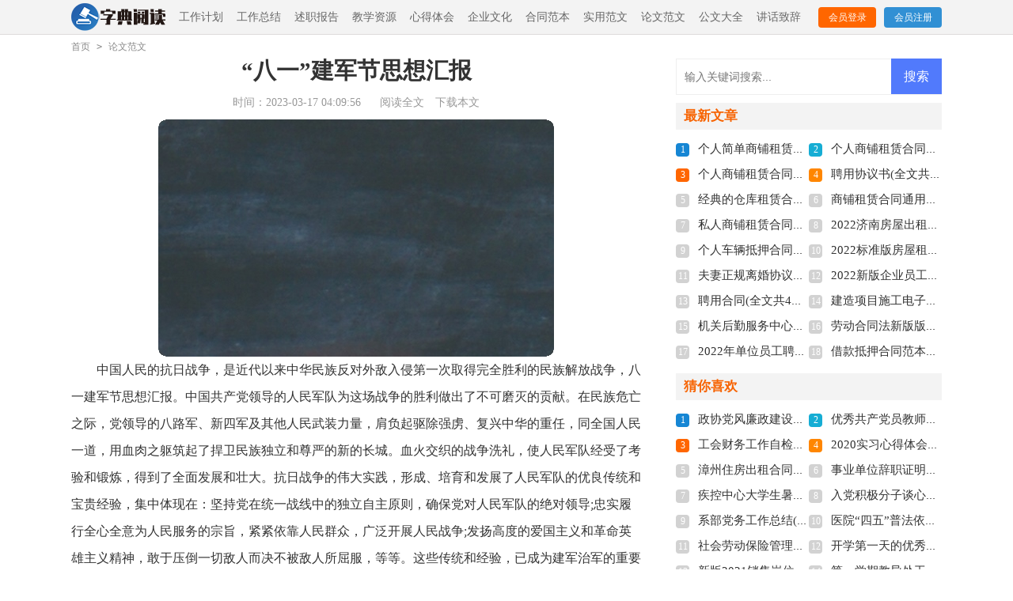

--- FILE ---
content_type: text/html; charset=utf-8
request_url: https://www.zdd666.com/lunwenfanwen71/68548.html
body_size: 6838
content:
<!DOCTYPE html>
<html>
<head>
<meta charset="UTF-8">
<meta name="viewport" content="width=device-width, initial-scale=1.0, maximum-scale=1.0, user-scalable=no" />
<meta name="apple-mobile-web-app-capable" content="yes" />
<meta name="format-detection" content="telephone=no">
<title>“八一”建军节思想汇报(全文共11751字)-字典阅读网</title>
<meta name="keywords" content="建军节,思想汇报,八一" />
<meta name="description" content="中国人民的抗日战争，是近代以来中华民族反对外敌入侵第一次取得完全胜利的民族解放战争，八一建军节思想汇报。中国共产党领导的人民军队为这场战争的胜利做出了不可磨灭的贡" />
<link rel="stylesheet" href="https://www.zdd666.com/static/css/article.css">
<link rel="stylesheet" href="https://www.zdd666.com/static/css/base.css">
<script>
function onKeyDown(){
if ((event.keyCode==116)||(window.event.ctrlKey)||(window.event.shiftKey)||(event.keyCode==122)){
event.keyCode=0;
event.returnValue=false;
}}
</script>
</head>
<body onkeydown="onKeyDown()" oncontextmenu="return false" onselectstart="return false" ondragstart="return false">
<div class="header">
    <div class="header_box">
        <a class="logo" href="https://www.zdd666.com/"  title="字典阅读网"></a>
        <div class="mean">
            <a href="https://www.zdd666.com/gongzuojihua71/">工作计划</a><a href="https://www.zdd666.com/gongzuozongjie71/">工作总结</a><a href="https://www.zdd666.com/shuzhibaogao71/">述职报告</a><a href="https://www.zdd666.com/jiaoxueziyuan71/">教学资源</a><a href="https://www.zdd666.com/xindetihui71/">心得体会</a><a href="https://www.zdd666.com/qiyewenhua71/">企业文化</a><a href="https://www.zdd666.com/hetongfanben71/">合同范本</a><a href="https://www.zdd666.com/shiyongfanwen71/">实用范文</a><a href="https://www.zdd666.com/lunwenfanwen71/">论文范文</a><a href="https://www.zdd666.com/gongwendaquan71/">公文大全</a><a href="https://www.zdd666.com/jianghuazhici71/">讲话致辞</a>        </div>
        <script src="https://www.zdd666.com/e/member/login/loginjs.php"></script>
    </div>
</div>
<div class="pf">
    <div class="suiyi"><a href="https://www.zdd666.com/">首页</a>&nbsp;<code>></code>&nbsp;<a href="https://www.zdd666.com/lunwenfanwen71/">论文范文</a></div>
    <div class="main-left">
        <div class="article">
            <h1 class="title">“八一”建军节思想汇报</h1>
            <div class="miaosu">
                <span class="time">时间：2023-03-17 04:09:56</span>
                <span class="sm_after_time"></span>          
                <span class="source"><a href="https://www.zdd666.com/e/class/see.php?classid=22&id=68548&dotop=1" class="jhcdown  hidden-xs" rel="nofollow"  target="_blank">阅读全文</a></span>
                <span class="source"><a tpid="25" href="https://www.zdd666.com/e/class/see.php?classid=22&id=68548&dotop=2" target="_blank"  class="jhcdown  hidden-xs"  rel="nofollow">下载本文</a></span>
            </div>
            <div class="content">
                <img src="https://img.hxli.com/upload/8540.jpg" alt="“八一”建军节思想汇报(全文共11751字)" /><p> 中国人民的抗日战争，是近代以来中华民族反对外敌入侵第一次取得完全胜利的民族解放战争，八一建军节思想汇报。中国共产党领导的人民军队为这场战争的胜利做出了不可磨灭的贡献。在民族危亡之际，党领导的八路军、新四军及其他人民武装力量，肩负起驱除强虏、复兴中华的重任，同全国人民一道，用血肉之躯筑起了捍卫民族独立和尊严的新的长城。血火交织的战争洗礼，使人民军队经受了考验和锻炼，得到了全面发展和壮大。抗日战争的伟大实践，形成、培育和发展了人民军队的优良传统和宝贵经验，集中体现在：坚持党在统一战线中的独立自主原则，确保党对人民军队的绝对领导;忠实履行全心全意为人民服务的宗旨，紧紧依靠人民群众，广泛开展人民战争;发扬高度的爱国主义和革命英雄主义精神，敢于压倒一切敌人而决不被敌人所屈服，等等。这些传统和经验，已成为建军治军的重要原则和克敌制胜的重要法宝，是一笔取之不尽、用之不竭的巨大精神财富，永远值得我们继承和发扬光大。</p><p> 伟大的抗日战争，留给我们最宝贵的历史昭示是，落后就要挨打，强军才有国防。从鸦片战争到抗日战争的一百年间，世界上几乎所有的帝国主义列强都曾侵略和欺凌过中国。直到有了中国共产党和党所领导的人民军队，中国才得以一雪百年耻辱，从积贫积弱走向繁荣昌盛，中华民族才开始重新屹立于世界民族之林。新世纪新阶段，胡主席根据“三个代表”重要思想特别是xx国防和军队建设思想，全面分析时代发展的要求和我国安全形势的变化，着眼实现党的三大历史任务、维护国家和民族的根本利益，深刻指出：我军要肩负起为党巩固执政地位提供重要的力 <em>……此处隐藏11327个字……</em>境，就不能坐在宽敞明亮的教室里读书。</p> <p> 无数先烈的鲜血，洗染了胜利的军旗，浩荡的铁流里，我看见了长辈伟岸的身驱，是他们，在为民族争解放，为人民争自由的战斗里，创造了伟大的功勋。</p> <p> 主席曾深情地对我们说：“我们深切缅怀人民军队成千上万的革命烈士，他们为人民革命战争胜利和人民共和国安宁强盛而英勇献身的光辉业绩，永远镌刻在人民解放军和中华民族的历史丰碑。”我们不能忘记那段历史，更不能忘记战争中牺牲的先烈，解放军的丰功伟绩将永远铭刻在我们心中。</p> <p> 现在虽然没有硝烟弥漫的战场去冲锋陷阵，但平凡的岗位也可做出不平凡的成绩，同样也可成为新时代的英雄，像雷锋，杨立伟以及许许多多解放军战士，他们都是我们这个时代最可爱的人。我每次从新闻里看到战士们为祖国的高科技奉献力量，在危险环境中舍生忘死地抢救人，在抗洪抢险中流血流汗奋力拚搏，心中的敬佩之情就会油然而起。</p> <p> 我们虽然过上了幸福的生活，但是我们不能忘记过去， 我们的国防力量还需不断加强。</p> <p> 今天，我们还要同各种不良思想作斗争，还要发扬人民子弟兵的拼搏战斗精神和他们的光荣传统。我在学习上也曾有过徘徊彷徨，然而，站立在八一军旗下;，最终使我坚定了信心。那染满烈士鲜血的红旗，那满是征尘的戎装，就足以激励我在学习上斩关夺隘，克难制胜!</p> <p>www.【范文网】
</p>推荐其他精彩内容：
<p>退伍军人2014年八一建军节思想汇报</p>
<p>大学生2014年八一建军节思想汇报</p>
<p>2014“八一”建军节思想汇报：纪念建军84周年</p>
<p>2014八一建军节党员思想汇报：回顾84年辉煌历程</p>
<p>关于建军节的作文：参观八一起义纪念馆的思想汇报</p>            </div>
            <a href="https://www.zdd666.com/e/class/see.php?classid=22&id=68548&dotop=2" target="_blank" class="download_card" rel="nofollow">
        <img class="download_card_pic" src="https://www.zdd666.com/static/img/icon_word.png" alt="">
        <div class="download_card_msg">
            <div class="download_card_title" style="text-decoration:none;">《“八一”建军节思想汇报(全文共11751字).doc》</div>
            <div class="download_card_tip">将本文的Word文档下载到电脑，方便收藏和打印</div>
            <div class="download_card_tj">
                <span>推荐度：</span>
<img src="https://www.zdd666.com/static/img/icon_star.png" alt="">
<img src="https://www.zdd666.com/static/img/icon_star.png" alt="">
<img src="https://www.zdd666.com/static/img/icon_star.png" alt="">
<img src="https://www.zdd666.com/static/img/icon_star.png" alt="">
<img src="https://www.zdd666.com/static/img/icon_star.png" alt="">
            </div>
        </div>
        <div class="download_card_btn">
            <img src="https://www.zdd666.com/static/img/down.png" alt="">
            <div class="downlod_btn_right">
                <div>点击下载文档</div>
                <p>文档为doc格式</p>
            </div>
        </div>
    </a>
        </div>
        <div class="related_article_img">
                <div class="related_top"><code>论文范文图文推荐</code></div>
                <ul>
                    <li><a target="_blank" title="困难申请书(全文共352字)" href="https://www.zdd666.com/lunwenfanwen71/102616.html"><img loading="lazy" src="https://img.hxli.com/upload/4423.jpg" alt="困难申请书(全文共352字)"><span>困难申请书(全文共352字)</span></a></li>
                    <li><a target="_blank" title="2022年贫困补助申请书格式（万能）(全文共3283字)" href="https://www.zdd666.com/lunwenfanwen71/102615.html"><img loading="lazy" src="https://img.hxli.com/upload/5887.jpg" alt="2022年贫困补助申请书格式（万能）(全文共3283字)"><span>2022年贫困补助申请书格式（万能）(全文共3283字)</span></a></li>
                    <li><a target="_blank" title="把握现在，展望未来——职业生涯规划书(全文共2465字)" href="https://www.zdd666.com/lunwenfanwen71/102614.html"><img loading="lazy" src="https://img.hxli.com/upload/8966.jpg" alt="把握现在，展望未来——职业生涯规划书(全文共2465字)"><span>把握现在，展望未来——职业生涯规划书(全文共2465字)</span></a></li>
                    <li><a target="_blank" title="2022志愿者服务申请书(全文共1635字)" href="https://www.zdd666.com/lunwenfanwen71/102608.html"><img loading="lazy" src="https://img.hxli.com/upload/4311.jpg" alt="2022志愿者服务申请书(全文共1635字)"><span>2022志愿者服务申请书(全文共1635字)</span></a></li>
                </ul>
            </div>
                    <div class="related_about">
            <div class="related_about_t"><code>相关文章推荐</code></div>
            <ul>
                <li><a href="https://www.zdd666.com/shiyongfanwen71/17985.html" target="_blank" title="小年祝福语短信摘录（共2篇）(全文共1619字)">小年祝福语短信摘录（共2篇）(全文共1619字)</a></li>
                <li><a href="https://www.zdd666.com/jianghuazhici71/74722.html" target="_blank" title="在全区改革工作会议上的主持词(精选多篇)(全文共13825字)">在全区改革工作会议上的主持词(精选多篇)(全文共13825字)</a></li>
                <li><a href="https://www.zdd666.com/jianghuazhici71/87779.html" target="_blank" title="农村谢师宴主持词(精选多篇)(全文共6137字)">农村谢师宴主持词(精选多篇)(全文共6137字)</a></li>
                <li><a href="https://www.zdd666.com/shiyongfanwen71/27202.html" target="_blank" title="二年级语文《狐假虎威》教案(全文共7362字)">二年级语文《狐假虎威》教案(全文共7362字)</a></li>
                <li><a href="https://www.zdd666.com/gongwendaquan71/93905.html" target="_blank" title="长江中游三省旅游一卡通实施方案(全文共1005字)">长江中游三省旅游一卡通实施方案(全文共1005字)</a></li>
                <li><a href="https://www.zdd666.com/jianghuazhici71/10042.html" target="_blank" title="婚礼主持人感言（共2篇）(全文共1128字)">婚礼主持人感言（共2篇）(全文共1128字)</a></li>
                <li><a href="https://www.zdd666.com/lunwenfanwen71/84256.html" target="_blank" title="技校自我鉴定(精选多篇)(全文共5142字)">技校自我鉴定(精选多篇)(全文共5142字)</a></li>
                <li><a href="https://www.zdd666.com/gongzuojihua71/35466.html" target="_blank" title="2020年党支部“党旗映天山”主题党日活动小结(全文共1131字)">2020年党支部“党旗映天山”主题党日活动小结(全文共1131字)</a></li>
                <li><a href="https://www.zdd666.com/lunwenfanwen71/42495.html" target="_blank" title="打架检讨书(全文共5815字)">打架检讨书(全文共5815字)</a></li>
                <li><a href="https://www.zdd666.com/lunwenfanwen71/52585.html" target="_blank" title="个人各方面的自我评价多篇(全文共3320字)">个人各方面的自我评价多篇(全文共3320字)</a></li>
                <li><a href="https://www.zdd666.com/shuzhibaogao71/88928.html" target="_blank" title="2020年度师德师风述职报告(全文共1149字)">2020年度师德师风述职报告(全文共1149字)</a></li>
                <li><a href="https://www.zdd666.com/lunwenfanwen71/44026.html" target="_blank" title="中秋节小学作文450字(全文共2661字)">中秋节小学作文450字(全文共2661字)</a></li>
            </ul>
        </div>        <div class="shangxiaye">
            <div class="prev">上一篇：<a href='https://www.zdd666.com/lunwenfanwen71/68512.html'>作文开头(全文共6827字)</a></div>
            <div class="next">下一篇：<a href='https://www.zdd666.com/lunwenfanwen71/68688.html'>检讨书代写(精选多篇)(全文共3856字)</a></div>
        </div>
    </div>
    <div class="rightbody">
        <div class="right_fix">
        <div id="search-7" class="widget widget_search">
        <form onsubmit="return checkSearchForm()" method="post" name="searchform" class="search-form" action="/e/search/index.php" >
          <input type="text" class="keyword" name="keyboard" placeholder="输入关键词搜索..." value="">
          <input type="submit" class="submit" value="搜索">
          <input type="hidden" value="title" name="show">
        <input type="hidden" value="1" name="tempid">
        <input type="hidden" value="news" name="tbname">
        <input name="mid" value="1" type="hidden">
        <input name="dopost" value="search" type="hidden">
        </form>
      </div>
        <div class="rightbody_list">
                <h3>最新文章</h3>
                <ul>
                    <li><span>1</span><a href="https://www.zdd666.com/shiyongfanwen71/102725.html" target="_blank" title="个人简单商铺租赁合同范本(全文共4011字)">个人简单商铺租赁合同范本(全文共4011字)</a></li>
                    <li><span>2</span><a href="https://www.zdd666.com/shiyongfanwen71/102724.html" target="_blank" title="个人商铺租赁合同简易版2022年(全文共8189字)">个人商铺租赁合同简易版2022年(全文共8189字)</a></li>
                    <li><span>3</span><a href="https://www.zdd666.com/shiyongfanwen71/102723.html" target="_blank" title="个人商铺租赁合同多篇(全文共5848字)">个人商铺租赁合同多篇(全文共5848字)</a></li>
                    <li><span>4</span><a href="https://www.zdd666.com/shiyongfanwen71/102722.html" target="_blank" title="聘用协议书(全文共6012字)">聘用协议书(全文共6012字)</a></li>
                    <li><span>5</span><a href="https://www.zdd666.com/shiyongfanwen71/102721.html" target="_blank" title="经典的仓库租赁合同范本多篇(全文共3146字)">经典的仓库租赁合同范本多篇(全文共3146字)</a></li>
                    <li><span>6</span><a href="https://www.zdd666.com/shiyongfanwen71/102720.html" target="_blank" title="商铺租赁合同通用版【多篇】(全文共5663字)">商铺租赁合同通用版【多篇】(全文共5663字)</a></li>
                    <li><span>7</span><a href="https://www.zdd666.com/shiyongfanwen71/102719.html" target="_blank" title="私人商铺租赁合同标准版(全文共4877字)">私人商铺租赁合同标准版(全文共4877字)</a></li>
                    <li><span>8</span><a href="https://www.zdd666.com/shiyongfanwen71/102718.html" target="_blank" title="2022济南房屋出租合同电子版(全文共6127字)">2022济南房屋出租合同电子版(全文共6127字)</a></li>
                    <li><span>9</span><a href="https://www.zdd666.com/shiyongfanwen71/102717.html" target="_blank" title="个人车辆抵押合同协议多篇(全文共3888字)">个人车辆抵押合同协议多篇(全文共3888字)</a></li>
                    <li><span>10</span><a href="https://www.zdd666.com/shiyongfanwen71/102716.html" target="_blank" title="2022标准版房屋租赁合同多篇(全文共3951字)">2022标准版房屋租赁合同多篇(全文共3951字)</a></li>
                    <li><span>11</span><a href="https://www.zdd666.com/shiyongfanwen71/102715.html" target="_blank" title="夫妻正规离婚协议书2022(全文共3211字)">夫妻正规离婚协议书2022(全文共3211字)</a></li>
                    <li><span>12</span><a href="https://www.zdd666.com/shiyongfanwen71/102714.html" target="_blank" title="2022新版企业员工劳动合同(全文共6610字)">2022新版企业员工劳动合同(全文共6610字)</a></li>
                    <li><span>13</span><a href="https://www.zdd666.com/shiyongfanwen71/102713.html" target="_blank" title="聘用合同(全文共4741字)">聘用合同(全文共4741字)</a></li>
                    <li><span>14</span><a href="https://www.zdd666.com/shiyongfanwen71/102712.html" target="_blank" title="建造项目施工电子合同2022【多篇】(全文共4158字)">建造项目施工电子合同2022【多篇】(全文共4158字)</a></li>
                    <li><span>15</span><a href="https://www.zdd666.com/gongzuojihua71/102711.html" target="_blank" title="机关后勤服务中心关于公务用车管理的调研报告(全文共2845字)">机关后勤服务中心关于公务用车管理的调研报告(全文共2845字)</a></li>
                    <li><span>16</span><a href="https://www.zdd666.com/shiyongfanwen71/102710.html" target="_blank" title="劳动合同法新版版本2022(全文共7655字)">劳动合同法新版版本2022(全文共7655字)</a></li>
                    <li><span>17</span><a href="https://www.zdd666.com/shiyongfanwen71/102709.html" target="_blank" title="2022年单位员工聘用合同简易版(全文共3858字)">2022年单位员工聘用合同简易版(全文共3858字)</a></li>
                    <li><span>18</span><a href="https://www.zdd666.com/shiyongfanwen71/102708.html" target="_blank" title="借款抵押合同范本多篇(全文共3192字)">借款抵押合同范本多篇(全文共3192字)</a></li>
                </ul>
            </div>        <div class="rightbody_list">
                <h3>猜你喜欢</h3>
                <ul class="you_like">
                    <li><span>1</span><a href="https://www.zdd666.com/gongzuojihua71/89621.html" target="_blank" title="政协党风廉政建设总结(精选多篇)(全文共10552字)">政协党风廉政建设总结(精选多篇)(全文共10552字)</a></li>
                    <li><span>2</span><a href="https://www.zdd666.com/shiyongfanwen71/67653.html" target="_blank" title="优秀共产党员教师事迹材料(全文共13564字)">优秀共产党员教师事迹材料(全文共13564字)</a></li>
                    <li><span>3</span><a href="https://www.zdd666.com/gongzuojihua71/69400.html" target="_blank" title="工会财务工作自检自查报告(精选多篇)(全文共4563字)">工会财务工作自检自查报告(精选多篇)(全文共4563字)</a></li>
                    <li><span>4</span><a href="https://www.zdd666.com/xindetihui71/41316.html" target="_blank" title="2020实习心得体会总结1000字(全文共3127字)">2020实习心得体会总结1000字(全文共3127字)</a></li>
                    <li><span>5</span><a href="https://www.zdd666.com/shiyongfanwen71/101104.html" target="_blank" title="漳州住房出租合同书面版多篇(全文共4126字)">漳州住房出租合同书面版多篇(全文共4126字)</a></li>
                    <li><span>6</span><a href="https://www.zdd666.com/shiyongfanwen71/73397.html" target="_blank" title="事业单位辞职证明书(全文共3854字)">事业单位辞职证明书(全文共3854字)</a></li>
                    <li><span>7</span><a href="https://www.zdd666.com/lunwenfanwen71/63675.html" target="_blank" title="疾控中心大学生暑期社会实践报告(精选多篇)(全文共14263字)">疾控中心大学生暑期社会实践报告(精选多篇)(全文共14263字)</a></li>
                    <li><span>8</span><a href="https://www.zdd666.com/jianghuazhici71/98181.html" target="_blank" title="入党积极分子谈心记录(全文共542字)">入党积极分子谈心记录(全文共542字)</a></li>
                    <li><span>9</span><a href="https://www.zdd666.com/gongzuojihua71/94433.html" target="_blank" title="系部党务工作总结(全文共1579字)">系部党务工作总结(全文共1579字)</a></li>
                    <li><span>10</span><a href="https://www.zdd666.com/gongzuojihua71/74898.html" target="_blank" title="医院“四五”普法依法治理工作总结(精选多篇)(全文共11692字)">医院“四五”普法依法治理工作总结(精选多篇)(全文共11692字)</a></li>
                    <li><span>11</span><a href="https://www.zdd666.com/shiyongfanwen71/91187.html" target="_blank" title="社会劳动保险管理中心团支部先进事迹(全文共1052字)">社会劳动保险管理中心团支部先进事迹(全文共1052字)</a></li>
                    <li><span>12</span><a href="https://www.zdd666.com/lunwenfanwen71/25793.html" target="_blank" title="开学第一天的优秀作文(全文共1857字)">开学第一天的优秀作文(全文共1857字)</a></li>
                    <li><span>13</span><a href="https://www.zdd666.com/lunwenfanwen71/60852.html" target="_blank" title="新版2021销售岗位自我鉴定(全文共5013字)">新版2021销售岗位自我鉴定(全文共5013字)</a></li>
                    <li><span>14</span><a href="https://www.zdd666.com/shiyongfanwen71/21431.html" target="_blank" title="第一学期教导处工作计划（经典10篇）(全文共22690字)">第一学期教导处工作计划（经典10篇）(全文共22690字)</a></li>
                    <li><span>15</span><a href="https://www.zdd666.com/shiyongfanwen71/27321.html" target="_blank" title="土地流转合同（共8篇）(全文共11272字)">土地流转合同（共8篇）(全文共11272字)</a></li>
                    <li><span>16</span><a href="https://www.zdd666.com/jiaoxueziyuan71/72311.html" target="_blank" title="实验小学2014年学校工作计划(精选多篇)(全文共23233字)">实验小学2014年学校工作计划(精选多篇)(全文共23233字)</a></li>
                </ul>
            </div>        </div>
    </div>
</div>
<div class="related_article"></div>
<div class="footer">
    <p>Copyright © 2022 <a target="_blank" title="字典阅读网" href="https://www.zdd666.com/">字典阅读网</a> www.zdd666.com 版权所有</p>
</div>
</body>
</html>

--- FILE ---
content_type: text/css
request_url: https://www.zdd666.com/static/css/article.css
body_size: 2230
content:
@import url(article.ie.css) screen and (min-width:750px);
@media screen and (max-width: 750px) {
@charset "gb2312";
    html,body,div,span,applet,object,iframe,h1,button,input,textarea,h2,h3,h4,h5,h6,p,blockquote,pre,a,abbr,acronym,address,big,cite,code,del,dfn,em,img,ins,kbd,q,s,samp,small,strike,strong,sub,sup,tt,var,b,u,i,center,dl,dt,dd,ol,ul,li,fieldset,form,label,legend,table,caption,tbody,tfoot,thead,tr,th,td,article,aside,canvas,details,embed,figure,figcaption,footer,header,hgroup,menu,nav,output,ruby,section,summary,time,mark,audio,video{border:0 none;font-family:"Microsoft Yahei",Verdana,Arial,Helvetica,sans-serif;font-feature-settings:inherit;font-kerning:inherit;font-language-override:inherit;font-size:inherit;font-size-adjust:inherit;font-stretch:inherit;font-style:inherit;font-synthesis:inherit;font-variant:inherit;font-weight:inherit;line-height:inherit;margin:0;padding:0;vertical-align:baseline}
    table{border-collapse:collapse;border-spacing:0}
    ul,ol,li{list-style:outside none none}
    em,i{font-style:normal}
    img{border:0 none}
    div{clear:both;overflow:hidden;}
    textarea{outline:medium none}
    a{text-decoration:none;color: #2965b1;font-size: 14px;}
    .clearfix:after{clear:both;display:block;visibility:hidden;height:0;content:""}
    body{color:#1a1a1a;max-width: 740px;margin: auto;}
    input{outline: none;}
    u{text-decoration:none;}
    .header {float: left;width: 100%;}
    .header_box{width: 100%;text-align: center;background: #f3f3f3;border-bottom: 1px solid #dedede;}
    .logo {width: 114px;height: 37px;background: url("../img/logo.png") no-repeat;display: inline-block;margin-top: 7px;background-size: 100%;}

    .mean{display: none;}

    .pd_login{float: right;line-height: 33px;margin-top: 22px;text-align: center;display: none;}
    .pd_login a{font-weight: bold;margin-left: 37px;height: 33px;color: #fff;width: 33px;background: #f60;float: left;line-height: 18px;font-size: 12px;border-radius: 60px;padding: 10px;}
    .pd_login .jianyi{background: #3190d4;}
    .pd_login a:hover{color:#ffff;}

    .pf{width: 100%;}
    .suiyi{float:left;padding: 2% 3%;color: #999;font-size: 12px;width: 100%;}
    .suiyi code{margin-right:5px;color: #fff;}
    .suiyi a{margin-right:5px;color: #999;font-size: 12px;}

    .main-left{width:100%;float:left;}
    .article{width: 96%;margin: 0 2%;}
    .title{font-size: 26px;color: #333;font-weight: 600;text-align: center;}

    .article h1{text-align:center;font-size: 26px;color:#000;line-height:30px;font-weight:bold;padding-top: 10px;padding-bottom: 18px;}
    .article .miaosu{line-height:22px;font-size:12px;color: #999;}
    .article .miaosu span{padding: 0 5px;}
    .article .miaosu a{color: #999;font-size: 12px;display: none;}

    .content{margin-top: 3px;color: #333;line-height: 30px;font-size: 16px;}
    .content p{width: 100%;color:#333;line-height: 30px;font-size: 16px;padding-bottom: 12px;}
    .content img{max-width: 100%!important;height: auto!important;}

    .rightbody{width:100%  ;float:right;}
    .rightbody h3{color: #000;font-size: 16px;float: left;font-family: inherit;border-bottom: 2px solid #000;font-weight: 700;line-height: 40px;}
    .rightbody_list{float: left;width: 94%;border-top: 10px solid #eee;padding: 2% 3%;display: none;}
    .rightbody ul{width: 100%;border-top: 1px solid #EEE;display: inline-block;}
    .rightbody ul li{text-overflow:ellipsis;white-space:nowrap;overflow:hidden;line-height:30px;display: inline-block;width: 49%;height: 30px;font-size: 15px;}
    .rightbody ul  li span{font-size: 12px;color: #ffffff;background: #d2d2d2;height: 17px;margin-right: 11px;line-height: 17px;width: 17px;display: inline-block;text-align: center;border-radius: 4px;}
    .rightbody ul  li:nth-child(1) span{background: #1686d4;}
    .rightbody ul  li:nth-child(2) span{background: #16add4;}
    .rightbody ul  li:nth-child(3) span{background: #ff6600;}
    .rightbody ul  li:nth-child(4) span{background: #ff8600;}
    .rightbody ul  li a{color: #333;}
    .shangxiaye{float: left;width: 94%;border-top: 10px solid #eee;padding: 2% 3%;display: flex;justify-content: space-between;font-size: 14px;height: 30px;line-height: 30px;}
    .shangxiaye a {font-size: 14px;}


    .related_article_img{float: left;width: 94%;border-top: 10px solid #eee;padding: 2% 3%;}
    .related_article_img .related_top{height: 40px;width: 100%;border-bottom: 1px solid #EEE;}
    .related_article_img .related_top code{float: left;font-size: 16px;height: 40px;line-height: 40px;color: #333;background: #fff;border-bottom: 2px solid #1c1c1c;font-family: initial;font-weight: 700;}
    .related_article_img ul{margin-top: 13px;width: 100%;float:left;display: flex;justify-content: space-between;align-content: center;flex-flow: wrap;}
    .related_article_img li{overflow: hidden;width: 48%;height: 132px;float: left;}
    .related_article_img li a:hover span{text-decoration: underline;}
    .related_article_img li a img{height: 98px;float: left;width: 100%;}
    .related_article_img li a span{float: left;height: 24px;width: 99%;line-height: 30px;font-size: 14px;color: #2965b1;overflow: hidden;text-align: center;}

    /*related_article*/
    .related_about{float: left;width: 94%;border-top: 10px solid #eee;padding: 2% 3%;}
    .related_about .related_about_t{float: left;width: 100%;height: 40px;line-height: 40px;color: #494949;font-size: 16px;border-bottom: 1px solid #EEE;margin-bottom: 10px;}
    .related_about .related_about_t code{color: #000;font-size: 16px;float: left;font-family: inherit;border-bottom: 2px solid #000;font-weight: 700;}
    .related_about ul{float: left;width: 100%;}
    .related_about li{float: left;width: 50%;height: 30px;font-size: 16px;overflow: hidden;line-height: 30px;}
    .related_about li a{font-size: 15px;color: #2965b1;}
    .related_about li a:before{float: left;content: "";width: 3px;height: 3px;background: #000;margin-top: 11px;margin-right: 5px;}
    .related_about li a:hover{color: #000;}

    .tuijian_title{text-align: left;height: 56px;line-height: 56px;border-bottom: 1px solid #e2e2e2;border-top: 10px solid #eee;padding: 0 2%;margin-bottom: 10px;}
    .tuijian_title span{float: left;display: inline-block;height: 54px;font-weight: normal;line-height: 56px;font-size: 18px;padding: 0 8px;color: #000;border-bottom: 2px solid #000;}
    .related_article{padding: 0 2%;display: inline-block;width: 96%;border-top: 10px solid #eee;}
    h2{display:inline-block}
    u{text-decoration:none;}
    .content a{font-size: 16px;}
    .content h2,.content h2 a,.content h2 a u{text-decoration: none;font-size: 16px;text-align: left;font-weight: bold;line-height: 31px;clear: both;color: #ff0000;margin-bottom: 12px;}
    .content img{max-width: 100%!important;height: auto!important;}
    .content p{text-indent: 2em;}
    .content img {display: block;margin: 0 auto;border-radius: 10px;}
    .content em {background: url(../img/bolang.png) 100% 100% repeat-x;padding-bottom: 4px;color: red;font-weight: bold;}
    .after_height_light~p a {color: #2965b1 !important;}

    .footer{width: 94%;float:left;background-color: #404040;padding: 3%;font-size: 12px;}
    .footer p{float: left;width: 100%;text-align: center;color: #c9c9c9;line-height: 24px;}
    .footer a{color: #c9c9c9;font-size: 12px;padding: 0 4px;}
}


--- FILE ---
content_type: text/css
request_url: https://www.zdd666.com/static/css/article.ie.css
body_size: 1732
content:
@charset "gb2312";
body,div,dl,dt,dd,ul,ol,li,h1,h2,h3,h4,h5,h6,pre,form,fieldset,input,textarea,p,blockquote,th,td{margin:0;padding:0;border:0 none;outline:0;}
table{border-collapse:collapse;border-spacing:0}
fieldset,img{border:0 none}
address,caption,cite,code,dfn,em,strong,th,var{font-style:normal;font-weight:normal}
strong{font-weight:800}
ol,ul,li{list-style:none outside none;}
caption,th{text-align:left}
h1,h2,h3,h4,h5,h6{font-size:100%;font-weight:normal}
a{color: #333;text-decoration:none;font-size: 15px;}
a:hover{ text-decoration:underline}
strong{font-weight: 800;}
body{font-size: 12px;}

.header {float: left;width: 100%;height: 43px;background: #f3f3f3;border-bottom: 1px solid #dedbdb;}
.header_box{width:1100px;margin:auto;}
.logo {width: 119px;height: 37px;background: url("../img/logo_min.png") no-repeat;float: left;margin-top: 4px;}
.header .mean{float: left;line-height: 43px;}
.header .mean a{float: left;margin-left: 17px;font-size: 14px;color: #666;}
.pd_login{float: right;line-height: 33px;margin-top: 9px;text-align: center;}
.pd_login a{margin-left: 10px;height: 26px;color: #fff;width: 73px;background: #f60;float: left;line-height: 26px;font-size: 12px;border-radius: 4px;}
.pd_login .jianyi{background: #3190d4;}
.pd_login a:hover{color:#ffff;}

.pf{width: 1100px;margin:auto;padding: 10px 0;}
.main-left{width: 720px;float:left;}

.suiyi{float:left;width: 100%;height: 30px;line-height: 30px;color: #888;font-size: 12px;}
.suiyi code{margin-right:5px;}
.suiyi a{margin-right:5px;color: #888;font-size: 12px;}
.article{width:100%;}
.title{text-align: center;font-size: 29px;color: #333;line-height: 30px;font-weight: bold;padding-bottom: 15px;}
.article .miaosu{text-align:center;line-height:22px;font-size: 14px;color: #999;}
.article .miaosu span{padding: 0 5px;}
.article .miaosu a{color: #999;font-size: 14px;}

.content{margin-top: 10px;font-size: 16px;width: 100%;color: #333;line-height: 34px;}
.content p{width: 100%;color:#333;line-height: 34px;font-size: 16px;margin-bottom: 12px;}

.rightbody{width: 336px;float:right;}
.rightbody_list{float: left;width: 100%;margin-bottom: 10px;background: #fff;}
.rightbody h3{background: #f3f3f3;font-size: 17px;color: #f76403;font-weight: 700;height: 34px;line-height: 34px;margin-bottom: 10px;padding-left: 10px;}
.fwp_toppic span{background: #f3f3f3;font-size: 17px;color: #f76403;font-weight: 700;height: 34px;line-height: 34px;margin-bottom: 10px;padding-left: 10px;}
.rightbody ul{width: 100%;}
.rightbody ul li{text-overflow:ellipsis;white-space:nowrap;overflow:hidden;line-height: 28px;height: 28px;width: 165px;display: inline-block;}
.rightbody ul  li span{font-size: 12px;color: #ffffff;background: #d2d2d2;height: 17px;margin-right: 11px;line-height: 17px;width: 17px;display: inline-block;text-align: center;border-radius: 4px;}
.rightbody ul  li:nth-child(1) span{background: #1686d4;}
.rightbody ul  li:nth-child(2) span{background: #16add4;}
.rightbody ul  li:nth-child(3) span{background: #ff6600;}
.rightbody ul  li:nth-child(4) span{background: #ff8600;}

.footer{width:100%;float:left;background-color: #404040;padding: 10px 0;}
.footer p{float: left;width: 100%;text-align: center;color: #c9c9c9;line-height: 24px;}
.footer a{color: #c9c9c9;font-size: 12px;padding: 0 4px;}

.right_fixed {bottom: 36px;width: 336px;position: fixed!important;}
.related_article_img{float: left;width: 100%;}
.related_article_img .related_top{height: 30px;width: 100%;border-bottom: 1px solid #EEE;}
.related_article_img .related_top code{float: left;font-size: 18px;height: 30px;line-height: 30px;color: #333;background: #fff;border-bottom: 2px solid #1c1c1c;font-family: initial;font-weight: 700;}
.related_article_img ul{margin-top: 13px;width: 100%;float:left;}
.related_article_img li{overflow: hidden;width: 156px;height: 127px;float: left;margin-right: 1px;margin-left: 10px;text-align: center;}
.related_article_img li a:hover span{text-decoration: underline;}
.related_article_img li a img{height: 104px;float: left;width: 100%;border: 1px solid #ddd;}
.related_article_img li a span{float: left;height: 24px;width: 100%;line-height: 24px;font-size: 16px;color: #2965b1;overflow: hidden;}

/*related_article*/
.related_about{width: 100%;float: left;overflow: hidden;padding-top: 15px;margin-bottom: 10px;}
.related_about .related_about_t{float: left;width: 100%;height: 28px;line-height: 28px;color: #494949;font-size: 16px;border-bottom: 1px solid #EEE;margin-bottom: 10px;}
.related_about .related_about_t code{color: #000;font-size: 18px;float: left;font-family: inherit;border-bottom: 2px solid #000;font-weight: 700;}
.related_about ul{float: left;width: 100%;}
.related_about li{float: left;width: 50%;height: 30px;font-size: 16px;overflow: hidden;line-height: 30px;}
.related_about li a{font-size: 16px;color: #2965b1;}
.related_about li a:before{float: left;content: "";width: 3px;height: 3px;background: #000;margin-top: 14px;margin-right: 5px;}
.related_about li a:hover{color: #000;}

.shangxiaye {font-size: 14px;color: #333;overflow: hidden;line-height: 40px;width: 100%;display: inline-block;}
.shangxiaye div {overflow: hidden;text-overflow: ellipsis;white-space: nowrap;width: 50%;float: left;color: #000;}
.next {text-align: right;}

h2{display:inline-block}
u{text-decoration:none;}
.content a{font-size: 15px;}
.content h2,.content h2 a,.content h2 a u{text-decoration: none;font-size: 16px;text-align: left;font-weight: bold;line-height: 31px;clear: both;color: #ff0000;margin-top:12px;}
.content img{max-width: 100%!important;height: auto!important;}
.content p{text-indent: 2em;}
.content img {display: block;margin: 0 auto;border-radius: 10px;}
.content em {background: url(../img/bolang.png) 100% 100% repeat-x;padding-bottom: 4px;color: red;font-weight: bold;}
.after_height_light~p a {color: #2965b1 !important;}
   